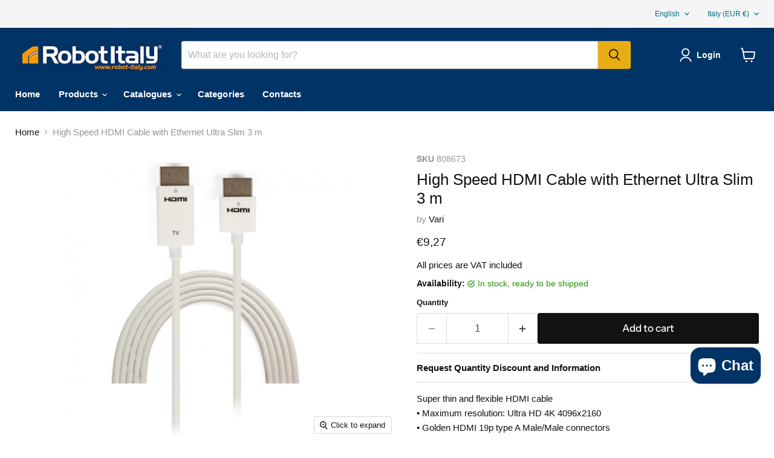

--- FILE ---
content_type: text/html; charset=utf-8
request_url: https://robot-italy.com/en/collections/all/products/cavo-hdmi-high-speed-con-ethernet-ultra-slim-3-m?view=recently-viewed
body_size: 1822
content:










  









<div
  class="productgrid--item  imagestyle--natural        product-recently-viewed-card    show-actions--mobile"
  data-product-item
  data-product-quickshop-url="/en/products/cavo-hdmi-high-speed-con-ethernet-ultra-slim-3-m"
  
    data-recently-viewed-card
  
>
  <div class="productitem" data-product-item-content>
    
    
    
    

    

    

    <div class="productitem__container">
      <div class="product-recently-viewed-card-time" data-product-handle="cavo-hdmi-high-speed-con-ethernet-ultra-slim-3-m">
      <button
        class="product-recently-viewed-card-remove"
        aria-label="close"
        data-remove-recently-viewed
      >
        


                                                                        <svg class="icon-remove "    aria-hidden="true"    focusable="false"    role="presentation"    xmlns="http://www.w3.org/2000/svg" width="10" height="10" viewBox="0 0 10 10" xmlns="http://www.w3.org/2000/svg">      <path fill="currentColor" d="M6.08785659,5 L9.77469752,1.31315906 L8.68684094,0.225302476 L5,3.91214341 L1.31315906,0.225302476 L0.225302476,1.31315906 L3.91214341,5 L0.225302476,8.68684094 L1.31315906,9.77469752 L5,6.08785659 L8.68684094,9.77469752 L9.77469752,8.68684094 L6.08785659,5 Z"></path>    </svg>                                              

      </button>
    </div>

      <div class="productitem__image-container">
        <a
          class="productitem--image-link"
          href="/en/products/cavo-hdmi-high-speed-con-ethernet-ultra-slim-3-m"
          tabindex="-1"
          data-product-page-link
        >
          <figure
            class="productitem--image"
            data-product-item-image
            
              style="--product-grid-item-image-aspect-ratio: 1.0;"
            
          >
            
              
              

  
    <noscript data-rimg-noscript>
      <img
        
          src="//robot-italy.com/cdn/shop/files/cavo-hdmi-high-speed-con-ethernet-ultra-slim-1_8-m_techly_icoc-hdmi-sl-018w_distributore-per-rivenditori-31_1_1_512x512.jpg?v=1699302210"
        

        alt=""
        data-rimg="noscript"
        srcset="//robot-italy.com/cdn/shop/files/cavo-hdmi-high-speed-con-ethernet-ultra-slim-1_8-m_techly_icoc-hdmi-sl-018w_distributore-per-rivenditori-31_1_1_512x512.jpg?v=1699302210 1x, //robot-italy.com/cdn/shop/files/cavo-hdmi-high-speed-con-ethernet-ultra-slim-1_8-m_techly_icoc-hdmi-sl-018w_distributore-per-rivenditori-31_1_1_630x630.jpg?v=1699302210 1.23x"
        class="productitem--image-primary"
        
        
      >
    </noscript>
  

  <img
    
      src="//robot-italy.com/cdn/shop/files/cavo-hdmi-high-speed-con-ethernet-ultra-slim-1_8-m_techly_icoc-hdmi-sl-018w_distributore-per-rivenditori-31_1_1_512x512.jpg?v=1699302210"
    
    alt=""

    
      data-rimg="lazy"
      data-rimg-scale="1"
      data-rimg-template="//robot-italy.com/cdn/shop/files/cavo-hdmi-high-speed-con-ethernet-ultra-slim-1_8-m_techly_icoc-hdmi-sl-018w_distributore-per-rivenditori-31_1_1_{size}.jpg?v=1699302210"
      data-rimg-max="630x630"
      data-rimg-crop="false"
      
      srcset="data:image/svg+xml;utf8,<svg%20xmlns='http://www.w3.org/2000/svg'%20width='512'%20height='512'></svg>"
    

    class="productitem--image-primary"
    
    
  >



  <div data-rimg-canvas></div>


            

            




























            <span class="visually-hidden">High Speed ​​HDMI Cable with Ethernet Ultra Slim 3 m</span>
          </figure>
        </a>
      </div><div class="productitem--info">
        
          
        

        

        <h2 class="productitem--title">
          <a href="/en/products/cavo-hdmi-high-speed-con-ethernet-ultra-slim-3-m" data-product-page-link>
            High Speed ​​HDMI Cable with Ethernet Ultra Slim 3 m
          </a>
        </h2>

        
          
            <span class="productitem--vendor">
              <a href="/en/collections/vendors?q=Vari" title="Vari">Vari</a>
            </span>
          
        

        
          






























<div class="price productitem__price ">
  
    <div
      class="price__compare-at "
      data-price-compare-container
    >

      
        <span class="money price__original" data-price-original></span>
      
    </div>


    
      
      <div class="price__compare-at--hidden" data-compare-price-range-hidden>
        
          <span class="visually-hidden">Original price</span>
          <span class="money price__compare-at--min" data-price-compare-min>
            €9,27
          </span>
          -
          <span class="visually-hidden">Original price</span>
          <span class="money price__compare-at--max" data-price-compare-max>
            €9,27
          </span>
        
      </div>
      <div class="price__compare-at--hidden" data-compare-price-hidden>
        <span class="visually-hidden">Original price</span>
        <span class="money price__compare-at--single" data-price-compare>
          
        </span>
      </div>
    
  

  <div class="price__current  " data-price-container>

    

    
      
      
      <span class="money" data-price>
        €9,27
      </span>
    
    
  </div>

  
    
    <div class="price__current--hidden" data-current-price-range-hidden>
      
        <span class="money price__current--min" data-price-min>€9,27</span>
        -
        <span class="money price__current--max" data-price-max>€9,27</span>
      
    </div>
    <div class="price__current--hidden" data-current-price-hidden>
      <span class="visually-hidden">Current price</span>
      <span class="money" data-price>
        €9,27
      </span>
    </div>
  

  
    
    
    
    

    <div
      class="
        productitem__unit-price
        hidden
      "
      data-unit-price
    >
      <span class="productitem__total-quantity" data-total-quantity></span> | <span class="productitem__unit-price--amount money" data-unit-price-amount></span> / <span class="productitem__unit-price--measure" data-unit-price-measure></span>
    </div>
  

  
</div>


        

        
          
            <div class="productitem__stock-level">
              







<div class="product-stock-level-wrapper" >
  
    <span class="
  product-stock-level
  product-stock-level--high
  
">
      

      <span class="product-stock-level__text">
        
        <div class="product-stock-level__badge-text">
          
  
    
      
        On order
      
    
  

        </div>
      </span>
    </span>
  
</div>

            </div>
          

          
            
          
        

        
          <div class="productitem--description">
            <p> Super thin and flexible HDMI cable • Maximum resolution: Ultra HD 4K 4096x2160 • Golden HDMI 19p type A Male/Male connectors • Supports 3D with re...</p>

            
              <a
                href="/en/products/cavo-hdmi-high-speed-con-ethernet-ultra-slim-3-m"
                class="productitem--link"
                data-product-page-link
              >
                View full details
              </a>
            
          </div>
        
      </div>

      
    </div>
  </div>

  
    <script type="application/json" data-quick-buy-settings>
      {
        "cart_redirection": false,
        "money_format": "€{{amount_with_comma_separator}}"
      }
    </script>
  
</div>


--- FILE ---
content_type: text/javascript; charset=utf-8
request_url: https://robot-italy.com/en/products/cavo-hdmi-high-speed-con-ethernet-ultra-slim-3-m.js
body_size: 1060
content:
{"id":8568895832409,"title":"High Speed ​​HDMI Cable with Ethernet Ultra Slim 3 m","handle":"cavo-hdmi-high-speed-con-ethernet-ultra-slim-3-m","description":"\u003cp\u003e \u003cspan\u003eSuper thin and flexible HDMI cable\u003c\/span\u003e\u003cbr\u003e \u003cspan\u003e• Maximum resolution: Ultra HD 4K 4096x2160\u003c\/span\u003e\u003cbr\u003e \u003cspan\u003e• Golden HDMI 19p type A Male\/Male connectors\u003c\/span\u003e\u003cbr\u003e \u003cspan\u003e• Supports 3D with resolutions up to 1080p\u003c\/span\u003e \u003cbr\u003e\u003cspan\u003e• Supports: ARC, HEC, HDCP and Deep Color\u003c\/span\u003e\u003cbr\u003e \u003cspan\u003e• Length: 3 meters. AWG 36. Diameter 3.6 mm\u003c\/span\u003e\u003cbr\u003e \u003cspan\u003e• White color\u003c\/span\u003e\u003cbr\u003e \u003cspan\u003e• Ultra Slim High Speed ​​HDMI Cable with Ethernet\u003c\/span\u003e\u003cbr\u003e \u003cspan\u003e• Golden HDMI 19p type A Male\/Male connectors\u003c\/span\u003e\u003cbr\u003e \u003cspan\u003e• AWG: 36\u003c\/span\u003e\u003cbr\u003e \u003cspan\u003e• Super thin cable, only 3.6 mm in diameter\u003c\/span\u003e\u003cbr\u003e \u003cspan\u003e• Supports 3D with resolutions up to 1080p\u003c\/span\u003e\u003cbr\u003e \u003cspan\u003e• Supports Internet via HDMI (HEC) and Audio Return Channel (ARC)\u003c\/span\u003e\u003cbr\u003e \u003cspan\u003e• Supports four times the resolution of 1080p (4096x2160 max)\u003c\/span\u003e\u003cbr\u003e \u003cspan\u003e• Supports HDCP\u003c\/span\u003e\u003cbr\u003e \u003cspan\u003e• Supports Deep Color\u003c\/span\u003e\u003cbr\u003e \u003cspan\u003e• Length: 3 m\u003c\/span\u003e\u003cbr\u003e \u003cspan\u003e• White color\u003c\/span\u003e\u003c\/p\u003e","published_at":"2023-11-07T00:00:11+01:00","created_at":"2023-11-06T17:44:26+01:00","vendor":"Vari","type":"cables-connect","tags":["Category_Cables\/Audio\/Video","MAGE_import","Nuvola_mag"],"price":927,"price_min":927,"price_max":927,"available":true,"price_varies":false,"compare_at_price":null,"compare_at_price_min":0,"compare_at_price_max":0,"compare_at_price_varies":false,"variants":[{"id":47334419104089,"title":"Default Title","option1":"Default Title","option2":null,"option3":null,"sku":"808673","requires_shipping":true,"taxable":true,"featured_image":{"id":51298880258393,"product_id":8568895832409,"position":1,"created_at":"2023-11-06T21:23:28+01:00","updated_at":"2023-11-06T21:23:30+01:00","alt":null,"width":630,"height":630,"src":"https:\/\/cdn.shopify.com\/s\/files\/1\/0781\/1009\/7753\/files\/cavo-hdmi-high-speed-con-ethernet-ultra-slim-1_8-m_techly_icoc-hdmi-sl-018w_distributore-per-rivenditori-31_1_1.jpg?v=1699302210","variant_ids":[47334419104089]},"available":true,"name":"High Speed ​​HDMI Cable with Ethernet Ultra Slim 3 m","public_title":null,"options":["Default Title"],"price":927,"weight":66,"compare_at_price":null,"inventory_management":"shopify","barcode":null,"featured_media":{"alt":null,"id":44312217354585,"position":1,"preview_image":{"aspect_ratio":1.0,"height":630,"width":630,"src":"https:\/\/cdn.shopify.com\/s\/files\/1\/0781\/1009\/7753\/files\/cavo-hdmi-high-speed-con-ethernet-ultra-slim-1_8-m_techly_icoc-hdmi-sl-018w_distributore-per-rivenditori-31_1_1.jpg?v=1699302210"}},"requires_selling_plan":false,"selling_plan_allocations":[]}],"images":["\/\/cdn.shopify.com\/s\/files\/1\/0781\/1009\/7753\/files\/cavo-hdmi-high-speed-con-ethernet-ultra-slim-1_8-m_techly_icoc-hdmi-sl-018w_distributore-per-rivenditori-31_1_1.jpg?v=1699302210"],"featured_image":"\/\/cdn.shopify.com\/s\/files\/1\/0781\/1009\/7753\/files\/cavo-hdmi-high-speed-con-ethernet-ultra-slim-1_8-m_techly_icoc-hdmi-sl-018w_distributore-per-rivenditori-31_1_1.jpg?v=1699302210","options":[{"name":"Title","position":1,"values":["Default Title"]}],"url":"\/en\/products\/cavo-hdmi-high-speed-con-ethernet-ultra-slim-3-m","media":[{"alt":null,"id":44312217354585,"position":1,"preview_image":{"aspect_ratio":1.0,"height":630,"width":630,"src":"https:\/\/cdn.shopify.com\/s\/files\/1\/0781\/1009\/7753\/files\/cavo-hdmi-high-speed-con-ethernet-ultra-slim-1_8-m_techly_icoc-hdmi-sl-018w_distributore-per-rivenditori-31_1_1.jpg?v=1699302210"},"aspect_ratio":1.0,"height":630,"media_type":"image","src":"https:\/\/cdn.shopify.com\/s\/files\/1\/0781\/1009\/7753\/files\/cavo-hdmi-high-speed-con-ethernet-ultra-slim-1_8-m_techly_icoc-hdmi-sl-018w_distributore-per-rivenditori-31_1_1.jpg?v=1699302210","width":630}],"requires_selling_plan":false,"selling_plan_groups":[]}